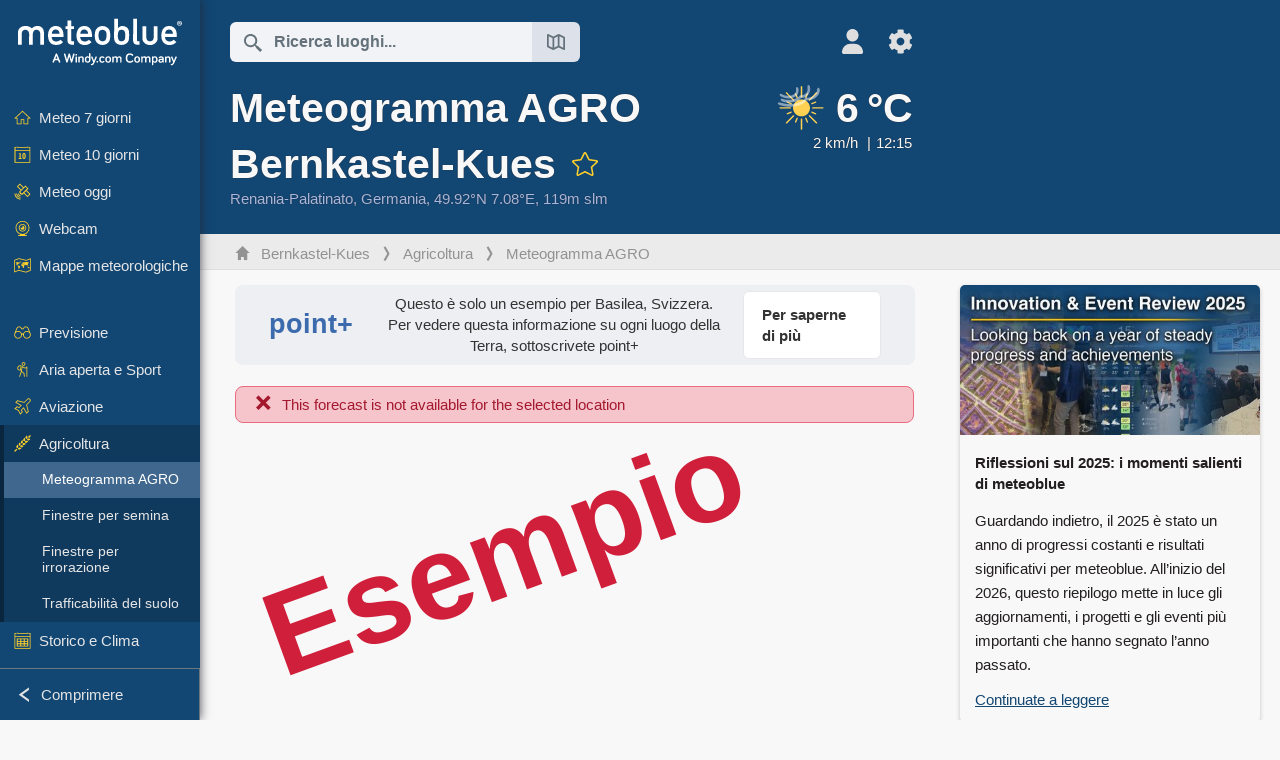

--- FILE ---
content_type: text/html; charset=UTF-8
request_url: https://www.meteoblue.com/it/tempo/agriculture/meteogramagro/bernkastel-kues_germania_2949998
body_size: 11636
content:


<!DOCTYPE html>
<html lang="it">

    
    <head prefix="og: http://ogp.me/ns# fb: http://opg.me/ns/fb# place: http://ogp.me/ns/place#">
    

<script>
window.dataLayer = window.dataLayer || [];

/* https://developers.google.com/tag-platform/tag-manager/datalayer */
dataLayer.push({
  'pagePath': '/weather/agriculture/meteogramagro',
  'visitorType': 'visitor',
  'language': 'it'
});
// https://developers.google.com/tag-platform/gtagjs/configure
function gtag(){dataLayer.push(arguments)};

// Disabled, since it possibly breaks Google Analytics tracking - 2025-11-17
// gtag('consent', 'default', {
//     'ad_storage': 'denied',
//     'analytics_storage': 'denied',
//     'ad_user_data': 'denied',
//     'ad_personalization': 'denied',
//     'wait_for_update': 500,
// });
</script>
<!-- Google Tag Manager -->
<script>(function(w,d,s,l,i){w[l]=w[l]||[];w[l].push({'gtm.start':
new Date().getTime(),event:'gtm.js'});var f=d.getElementsByTagName(s)[0],
j=d.createElement(s),dl=l!='dataLayer'?'&l='+l:'';j.async=true;j.src=
'https://www.googletagmanager.com/gtm.js?id='+i+dl;f.parentNode.insertBefore(j,f);
})(window,document,'script','dataLayer','GTM-NCD5HRF');</script>
<!-- End Google Tag Manager -->
<script>
// foreach experienceImpressions
  dataLayer.push({"event": "experience_impression",
    "experiment_id": "mgb_locationSearchUrl",
    "variation_id": ""
  });
</script>


    <meta http-equiv="X-UA-Compatible" content="IE=edge">
    <meta http-equiv="Content-Type" content="text/html;charset=UTF-8">
            <meta name="robots" content="noindex">
    
        <meta name="viewport" content="width=device-width, initial-scale=1.0">

            <meta name="description" content="Scoprite i nostri meteogrammi agricoli per Bernkastel-Kues. ✓ Finestre per irrorazione ✓ Finestre per semina ✓ Trafficabilità del suolo">
    
    
    <link rel="stylesheet" type="text/css" href="https://static.meteoblue.com/build/website.741/styles/main.css" />
<link rel="stylesheet" type="text/css" href="https://static.meteoblue.com/build/website.741/styles/print.css" media="print" />

    
    <link rel="shortcut icon" href="/favicon.ico">

    
    <meta name="image" content="https://static.meteoblue.com/assets/images/logo/meteoblue_tile_large.png">


<meta property="og:title" content="Meteogramma AGRO Bernkastel-Kues - meteoblue">
<meta property="og:type" content="website">
<meta property="og:image" content="https://static.meteoblue.com/assets/images/logo/meteoblue_tile_large.png">
<meta property="og:url" content="https://www.meteoblue.com/it/tempo/agriculture/meteogramagro/bernkastel-kues_germania_2949998">
<meta property="og:description"
      content="Scoprite i nostri meteogrammi agricoli per Bernkastel-Kues. ✓ Finestre per irrorazione ✓ Finestre per semina ✓ Trafficabilità del suolo">
<meta property="og:site_name" content="meteoblue">
<meta property="og:locale" content="it_IT">
    <meta property="place:location:latitude" content="49.916">
    <meta property="place:location:longitude" content="7.07664">
    <meta property="place:location:altitude" content="119">


    <meta name="twitter:card" content="summary_large_image">
    <meta name="twitter:image" content="https://static.meteoblue.com/assets/images/logo/meteoblue_tile_large.png">
<meta name="twitter:site" content="@meteoblue">
<meta name="twitter:creator" content="@meteoblue">
<meta name="twitter:title"   content="Meteogramma AGRO Bernkastel-Kues - meteoblue">
<meta name="twitter:description"
      content="Scoprite i nostri meteogrammi agricoli per Bernkastel-Kues. ✓ Finestre per irrorazione ✓ Finestre per semina ✓ Trafficabilità del suolo">

<meta name="twitter:app:name:iphone" content="meteoblue">
<meta name="twitter:app:id:iphone" content="994459137">



    <link rel="alternate" hreflang="ar" href="https://www.meteoblue.com/ar/weather/agriculture/meteogramagro/%d8%a8%d9%8a%d8%b1%d9%86%d9%83%d8%a7%d8%b3%d8%aa%d9%84-%d9%83%d9%88%d9%8a%d8%b2_%d8%a3%d9%84%d9%85%d8%a7%d9%86%d9%8a%d8%a7_2949998"/>
    <link rel="alternate" hreflang="bg" href="https://www.meteoblue.com/bg/%D0%B2%D1%80%D0%B5%D0%BC%D0%B5%D1%82%D0%BE/agriculture/meteogramagro/bernkastel-kues_%d0%93%d0%b5%d1%80%d0%bc%d0%b0%d0%bd%d0%b8%d1%8f_2949998"/>
    <link rel="alternate" hreflang="cs" href="https://www.meteoblue.com/cs/po%C4%8Das%C3%AD/agriculture/meteogramagro/bernkastel-kues_n%c4%9bmecko_2949998"/>
    <link rel="alternate" hreflang="de" href="https://www.meteoblue.com/de/wetter/agriculture/meteogramagro/bernkastel-kues_deutschland_2949998"/>
    <link rel="alternate" hreflang="el" href="https://www.meteoblue.com/el/%CE%BA%CE%B1%CE%B9%CF%81%CF%8C%CF%82/agriculture/meteogramagro/bernkastel-kues_%ce%93%ce%b5%cf%81%ce%bc%ce%b1%ce%bd%ce%af%ce%b1_2949998"/>
    <link rel="alternate" hreflang="en" href="https://www.meteoblue.com/en/weather/agriculture/meteogramagro/bernkastel-kues_germany_2949998"/>
    <link rel="alternate" hreflang="es" href="https://www.meteoblue.com/es/tiempo/agriculture/meteogramagro/bernkastel-kues_alemania_2949998"/>
    <link rel="alternate" hreflang="fr" href="https://www.meteoblue.com/fr/meteo/agriculture/meteogramagro/bernkastel-kues_allemagne_2949998"/>
    <link rel="alternate" hreflang="hr" href="https://www.meteoblue.com/hr/weather/agriculture/meteogramagro/bernkastel-kues_federal-republic-of-germany_2949998"/>
    <link rel="alternate" hreflang="hu" href="https://www.meteoblue.com/hu/id%C5%91j%C3%A1r%C3%A1s/agriculture/meteogramagro/bernkastel-kues_n%c3%a9metorsz%c3%a1g_2949998"/>
    <link rel="alternate" hreflang="it" href="https://www.meteoblue.com/it/tempo/agriculture/meteogramagro/bernkastel-kues_germania_2949998"/>
    <link rel="alternate" hreflang="ka" href="https://www.meteoblue.com/ka/%E1%83%90%E1%83%9B%E1%83%98%E1%83%9C%E1%83%93%E1%83%98/agriculture/meteogramagro/%e1%83%91%e1%83%94%e1%83%a0%e1%83%9c%e1%83%99%e1%83%90%e1%83%a1%e1%83%a2%e1%83%94%e1%83%9a-%e1%83%99%e1%83%a3%e1%83%a3%e1%83%a1%e1%83%98_%e1%83%92%e1%83%94%e1%83%a0%e1%83%9b%e1%83%90%e1%83%9c%e1%83%98%e1%83%90_2949998"/>
    <link rel="alternate" hreflang="nl" href="https://www.meteoblue.com/nl/weer/agriculture/meteogramagro/bernkastel-kues_duitsland_2949998"/>
    <link rel="alternate" hreflang="pl" href="https://www.meteoblue.com/pl/pogoda/agriculture/meteogramagro/bernkastel-kues_niemcy_2949998"/>
    <link rel="alternate" hreflang="pt" href="https://www.meteoblue.com/pt/tempo/agriculture/meteogramagro/bernkastel-kues_alemanha_2949998"/>
    <link rel="alternate" hreflang="ro" href="https://www.meteoblue.com/ro/vreme/agriculture/meteogramagro/bernkastel-kues_germania_2949998"/>
    <link rel="alternate" hreflang="ru" href="https://www.meteoblue.com/ru/%D0%BF%D0%BE%D0%B3%D0%BE%D0%B4%D0%B0/agriculture/meteogramagro/%d0%91%d0%b5%d1%80%d0%bd%d0%ba%d0%b0%d1%81%d1%82%d0%b5%d0%bb%d1%8c-%d0%9a%d1%83%d1%81_%d0%93%d0%b5%d1%80%d0%bc%d0%b0%d0%bd%d0%b8%d1%8f_2949998"/>
    <link rel="alternate" hreflang="sk" href="https://www.meteoblue.com/sk/po%C4%8Dasie/agriculture/meteogramagro/bernkastel-kues_nemecko_2949998"/>
    <link rel="alternate" hreflang="sr" href="https://www.meteoblue.com/sr/vreme/agriculture/meteogramagro/%d0%91%d0%b5%d1%80%d0%bd%d0%ba%d0%b0%d1%81%d1%82%d0%b5%d0%bb-%d0%9a%d1%83%d0%b5%d1%81_%d0%9d%d0%b5%d0%bc%d0%b0%d1%87%d0%ba%d0%b0_2949998"/>
    <link rel="alternate" hreflang="tr" href="https://www.meteoblue.com/tr/hava/agriculture/meteogramagro/bernkastel-kues_almanya_2949998"/>
    <link rel="alternate" hreflang="uk" href="https://www.meteoblue.com/uk/weather/agriculture/meteogramagro/bernkastel-kues_federal-republic-of-germany_2949998"/>

    
        <title>Meteogramma AGRO Bernkastel-Kues - meteoblue</title>

            
        <script async src="https://securepubads.g.doubleclick.net/tag/js/gpt.js"></script>
    
    
    
    <meta name="apple-itunes-app" content="app-id=994459137">

    
    <link rel="manifest" href="/it/index/manifest">

    <script>
        let deferredPrompt;

        window.addEventListener('beforeinstallprompt', (e) => {
            e.preventDefault();
            deferredPrompt = e;
            const banner = document.getElementById('app-download-banner');
            if (banner) banner.style.display = 'flex';
        });
    </script>
</head>

    <body class="                            ">
                    <!-- Google Tag Manager (noscript) -->
            <noscript><iframe src="https://www.googletagmanager.com/ns.html?id=GTM-NCD5HRF"
            height="0" width="0" style="display:none;visibility:hidden"></iframe></noscript>
            <!-- End Google Tag Manager (noscript) -->
                <script>
            window.locationSearchUrl = "";
        </script>

        
            
    <div id="navigation_scroll_container" class="navigation-scroll-container">
        <nav id="main_navigation" class="main-navigation">
                            <a title="meteoblue" href="/it/tempo/previsioni/settimana" class="menu-logo" aria-label="Home"></a>
                        <ul class="nav" itemscope="itemscope" itemtype="http://schema.org/SiteNavigationElement"><li class=""><a href="/it/tempo/settimana/bernkastel-kues_germania_2949998" class="icon-7-day nav-icon" itemprop="url" title="Previsioni 7-giorni"><span itemprop="name">Meteo 7 giorni</span></a></li><li class=""><a href="/it/tempo/10-giorni/bernkastel-kues_germania_2949998" class="icon-10-day nav-icon" itemprop="url" title="Meteo 10 giorni"><span itemprop="name">Meteo 10 giorni</span></a></li><li class=""><a href="/it/tempo/oggi/bernkastel-kues_germania_2949998" class="icon-current nav-icon" itemprop="url" title="Meteo oggi"><span itemprop="name">Meteo oggi</span></a></li><li class=""><a href="/it/tempo/webcams/bernkastel-kues_germania_2949998" class="icon-webcam nav-icon" itemprop="url" title="Webcam"><span itemprop="name">Webcam</span></a></li><li class=" section-end"><a href="/it/tempo/mappe/bernkastel-kues_germania_2949998" class="icon-weather-maps nav-icon" itemprop="url" title="Mappe meteorologiche"><span itemprop="name">Mappe meteorologiche</span></a></li><li class=" extendable"><a href="#" class="icon-forecast nav-icon" itemprop="url" target=""><span itemprop="name">Previsione</span></a><ul><li class=""><a href="javascript:void(0)" itemprop="url" data-url="/it/tempo/previsioni/meteogramweb/bernkastel-kues_germania_2949998"><span itemprop="name">Meteogrammi</span></a></li><li class=""><a href="javascript:void(0)" itemprop="url" data-url="/it/tempo/previsioni/multimodel/bernkastel-kues_germania_2949998"><span itemprop="name">MultiModel</span></a></li><li class=""><a href="javascript:void(0)" itemprop="url" data-url="/it/tempo/previsioni/multimodelensemble/bernkastel-kues_germania_2949998"><span itemprop="name">MultiModel ensemble</span></a></li><li class=""><a href="javascript:void(0)" itemprop="url" data-url="/it/tempo/previsioni/seasonaloutlook/bernkastel-kues_germania_2949998"><span itemprop="name">Previsioni stagionali</span></a></li><li class=""><a href="/it/tempo/warnings/index/bernkastel-kues_germania_2949998" itemprop="url"><span itemprop="name">Avvisi meteorologici</span></a></li></ul></li><li class=" extendable"><a href="#" class="icon-outdoor-sports nav-icon" itemprop="url" target=""><span itemprop="name">Aria aperta e Sport</span></a><ul><li class=""><a href="javascript:void(0)" itemprop="url" data-url="/it/tempo/outdoorsports/where2go/bernkastel-kues_germania_2949998"><span itemprop="name">where2go</span></a></li><li class=""><a href="javascript:void(0)" itemprop="url" data-url="/it/tempo/outdoorsports/snow/bernkastel-kues_germania_2949998"><span itemprop="name">Neve</span></a></li><li class=""><a href="javascript:void(0)" itemprop="url" data-url="/it/tempo/outdoorsports/seasurf/bernkastel-kues_germania_2949998"><span itemprop="name">Mare e Surf</span></a></li><li class=""><a href="/it/tempo/outdoorsports/seeing/bernkastel-kues_germania_2949998" itemprop="url"><span itemprop="name">Astronomy Seeing</span></a></li><li class=""><a href="/it/tempo/outdoorsports/airquality/bernkastel-kues_germania_2949998" itemprop="url"><span itemprop="name">Qualità dell&#039;aria e Pollini</span></a></li></ul></li><li class=" extendable"><a href="#" class="icon-aviation nav-icon" itemprop="url" target=""><span itemprop="name">Aviazione</span></a><ul><li class=""><a href="javascript:void(0)" itemprop="url" data-url="/it/tempo/aviation/air/bernkastel-kues_germania_2949998"><span itemprop="name">AIR</span></a></li><li class=""><a href="javascript:void(0)" itemprop="url" data-url="/it/tempo/aviation/thermal/bernkastel-kues_germania_2949998"><span itemprop="name">Termiche</span></a></li><li class=""><a href="javascript:void(0)" itemprop="url" data-url="/it/tempo/aviation/trajectories/bernkastel-kues_germania_2949998"><span itemprop="name">Traiettorie</span></a></li><li class=""><a href="javascript:void(0)" itemprop="url" data-url="/it/tempo/aviation/crosssection/bernkastel-kues_germania_2949998"><span itemprop="name">Sezione trasversale</span></a></li><li class=""><a href="javascript:void(0)" itemprop="url" data-url="/it/tempo/aviation/stuve/bernkastel-kues_germania_2949998"><span itemprop="name">Stueve &amp; Sounding</span></a></li><li class=""><a href="/it/tempo/mappe/index/bernkastel-kues_germania_2949998#map=metar~metarflightcondition~none~none~none" itemprop="url"><span itemprop="name">METAR &amp; TAF</span></a></li></ul></li><li class=" extendable extend"><a href="#" class="icon-agriculture nav-icon" itemprop="url" target=""><span itemprop="name">Agricoltura</span></a><ul><li class="active"><a href="javascript:void(0)" itemprop="url" data-url="/it/tempo/agriculture/meteogramagro/bernkastel-kues_germania_2949998"><span itemprop="name">Meteogramma AGRO</span></a></li><li class=""><a href="javascript:void(0)" itemprop="url" data-url="/it/tempo/agriculture/sowing/bernkastel-kues_germania_2949998"><span itemprop="name">Finestre per semina</span></a></li><li class=""><a href="javascript:void(0)" itemprop="url" data-url="/it/tempo/agriculture/spraying/bernkastel-kues_germania_2949998"><span itemprop="name">Finestre per irrorazione</span></a></li><li class=""><a href="javascript:void(0)" itemprop="url" data-url="/it/tempo/agriculture/soiltrafficability/bernkastel-kues_germania_2949998"><span itemprop="name">Trafficabilità del suolo</span></a></li></ul></li><li class=" section-end extendable"><a href="/it/tempo/historyclimate/climatemodelled/bernkastel-kues_germania_2949998" class="icon-history-climate nav-icon" itemprop="url"><span itemprop="name">Storico e Clima</span></a><ul><li class=""><a href="javascript:void(0)" itemprop="url" data-url="/it/climate-change/bernkastel-kues_germania_2949998"><span itemprop="name">Cambiamento climatico</span></a></li><li class=""><a href="/it/tempo/historyclimate/climatemodelled/bernkastel-kues_germania_2949998" itemprop="url"><span itemprop="name">Clima (simulato)</span></a></li><li class=""><a href="javascript:void(0)" itemprop="url" data-url="/it/tempo/historyclimate/climateobserved/bernkastel-kues_germania_2949998"><span itemprop="name">Clima (osservato)</span></a></li><li class=""><a href="javascript:void(0)" itemprop="url" data-url="/it/tempo/historyclimate/verificationshort/bernkastel-kues_germania_2949998"><span itemprop="name">Verifica a breve termine</span></a></li><li class=""><a href="/it/tempo/historyclimate/weatherarchive/bernkastel-kues_germania_2949998" itemprop="url"><span itemprop="name">Archivio meteo</span></a></li><li class=""><a href="javascript:void(0)" itemprop="url" data-url="/it/tempo/historyclimate/climatecomparison/bernkastel-kues_germania_2949998"><span itemprop="name">Clima - Confronto</span></a></li></ul></li><li class=" extendable"><a href="/it/pointplus" class="icon-products nav-icon" itemprop="url"><span itemprop="name">Prodotti</span></a><ul><li class=""><a rel="noreferrer" href="https://content.meteoblue.com/it/" itemprop="url" target="_blank"><span class="external-positive glyph" itemprop="name">&nbsp;Anteprima</span></a></li><li class=""><a rel="noreferrer" href="https://content.meteoblue.com/it/business-solutions/weather-apis" itemprop="url" target="_blank"><span class="external-positive glyph" itemprop="name">&nbsp;API meteo</span></a></li><li class=""><a href="/it/ad-free" itemprop="url"><span itemprop="name">Ad-free</span></a></li><li class=""><a href="/it/pointplus" itemprop="url"><span itemprop="name">point+</span></a></li><li class=""><a href="/it/historyplus" itemprop="url"><span itemprop="name">history+</span></a></li><li class=""><a href="/it/climateplus" itemprop="url"><span itemprop="name">climate+</span></a></li><li class=""><a href="/it/products/cityclimate" itemprop="url"><span itemprop="name">Mappe di Calore Urbano</span></a></li><li class=""><a rel="noreferrer" href="https://play.google.com/store/apps/details?id=com.meteoblue.droid&amp;utm_source=Website&amp;utm_campaign=Permanent" itemprop="url" target="_blank"><span class="external-positive glyph" itemprop="name">&nbsp;App Android</span></a></li><li class=""><a rel="noreferrer" href="https://itunes.apple.com/app/meteoblue/id994459137" itemprop="url" target="_blank"><span class="external-positive glyph" itemprop="name">&nbsp;App iPhone</span></a></li></ul></li><li class=" extendable"><a href="#" class="icon-widget nav-icon" itemprop="url" target=""><span itemprop="name">Widgets</span></a><ul><li class=""><a href="javascript:void(0)" itemprop="url" data-url="/it/tempo/widget/setupmap/bernkastel-kues_germania_2949998"><span itemprop="name">Widget Mappe Meteo</span></a></li><li class=""><a href="javascript:void(0)" itemprop="url" data-url="/it/tempo/widget/setupheatmap/bernkastel-kues_germania_2949998"><span itemprop="name">Widget Mappe Urbane</span></a></li><li class=""><a href="javascript:void(0)" itemprop="url" data-url="/it/tempo/widget/setupthree/bernkastel-kues_germania_2949998"><span itemprop="name">Widget Meteo 3h</span></a></li><li class=""><a href="javascript:void(0)" itemprop="url" data-url="/it/tempo/widget/setupday/bernkastel-kues_germania_2949998"><span itemprop="name">Widget Meteo Giornaliero</span></a></li><li class=""><a href="javascript:void(0)" itemprop="url" data-url="/it/tempo/widget/setupseeing/bernkastel-kues_germania_2949998"><span itemprop="name">Widget Astronomy</span></a></li><li class=""><a href="javascript:void(0)" itemprop="url" data-url="/it/tempo/widget/setupmeteogram/bernkastel-kues_germania_2949998"><span itemprop="name">Widget Meteogramma</span></a></li><li class=""><a href="/it/tempo/meteotv/overview/bernkastel-kues_germania_2949998" class="meteotv nav-icon" itemprop="url" title="meteoTV"><span itemprop="name">meteoTV</span></a></li></ul></li><li class=" section-end extendable"><a href="/it/blog/article/news" class="icon-news nav-icon" itemprop="url"><span itemprop="name">Notizie</span></a><ul><li class=""><a href="/it/blog/article/news" itemprop="url"><span itemprop="name">Notizie</span></a></li><li class=""><a href="/it/blog/article/weathernews" itemprop="url"><span itemprop="name">Notizie meteo</span></a></li></ul></li></ul>            <ul class="nav collapse-button">
                <li id="button_collapse" class="button-collapse glyph" title="Comprimere">Comprimere</li>
                <li id="button_expand" class="button-expand glyph" title="Espandere"></li>
            </ul>
        </nav>
    </div>

    
    
    <script>
        try{
            if( window.localStorage !== undefined && window.localStorage !== null){
                const navigationJson = localStorage.getItem('navigation');
                if (navigationJson !== null && navigationJson !== undefined) {
                    const navigationSettings = JSON.parse(navigationJson);
                    if (navigationSettings.collapsed) {
                        document.body.classList.add("nav-collapsed");
                    }
                }
            }
        } catch (err){
            console.error(err);
        }
    </script>

                    <div class="page-header  ">
        
    <div id="app-download-banner" class="app-download-banner">
        <span class="glyph close" onclick="document.getElementById('app-download-banner').style.display = 'none'"></span>
        <div>Scarica l'app meteoblue</div>
        <button class="btn" id="install-app-button" onclick="deferredPrompt.prompt()">
            Scarica        </button>
    </div>
    <script>
        if (deferredPrompt !== undefined) {
            document.getElementById('app-download-banner').style.display = 'flex';
        }
    </script>

    
    <div class="intro">
        <div class="topnav">
            <div class="wrapper ">
                <div class="header-top">
                                            <div class="menu-mobile-container">
                            <a class="menu-mobile-trigger" href="#" aria-label="Menu">
                                <span class="fasvg-36 fa-bars"></span>
                            </a>
                            <div id="menu_mobile" class="menu-mobile">
                                <a href="/it/tempo/previsioni/settimana" class="menu-logo " aria-label="Home"></a>
                                <div class="menu-mobile-trigger close-menu-mobile">
                                    <span class="close-drawer">×</span>
                                </div>
                            </div>
                        </div>
                    
                                            <div class="location-box">
                            <div class="location-selection primary">
                                <div id="location_search" class="location-search">
                                    <form id="locationform" class="locationform" method="get"
                                        action="/it/tempo/search/index">
                                        <input id="gls"
                                            class="searchtext"
                                            type="text"
                                            value=""
                                            data-mbdescription="Ricerca luoghi"                                            data-mbautoset="1"
                                            data-role="query"
                                            name="query"
                                            autocomplete="off"
                                            tabindex="0"
                                            placeholder="Ricerca luoghi..."                                            onclick="if(this.value == 'Ricerca luoghi...') {this.value=''}">
                                        </input>
                                        <label for="gls">Ricerca luoghi</label>                                        
                                        <button type="submit" aria-label="Invia">
                                        </button>
                                        <button id="gls_map" class="location-map" href="#" aria-label="Apri mappa"> 
                                            <span class="fasvg-18 fa-map-search"></span>
                                        </button>
                                        <button id="gps" class="location-gps" href="#" aria-label="Nelle vicinanze"> 
                                            <span class="fasvg-18 fa-location-search"></span>
                                        </button>
                                        <div class="results"></div>
                                    </form>
                                </div>
                            </div>
                        </div>
                    
                    <div class="additional-settings narrow">
                        <div id="user" class="button settings2">
                                                            <div class="inner">
                                    <a href="/it/user/login/index" aria-label="Profilo">
                                        <span class="fasvg-25 fa-user-light"></span>
                                    </a>
                                </div>
                                                    </div>


                        <div id="settings" class="button settings">
                            <div class="inner">
                                <a href="#" aria-label="Impostazioni">
                                    <span class="fasvg-25 fa-cog"></span>
                                </a>
                            </div>

                            <div class="matches" style="display: none;">
                                
                                <h2>Lingua</h2>
                                <ul class="matches-group wide">
                                                                            <li style="direction: rtl;">
                                                                                        <a hreflang="ar"  href="https://www.meteoblue.com/ar/weather/agriculture/meteogramagro/%d8%a8%d9%8a%d8%b1%d9%86%d9%83%d8%a7%d8%b3%d8%aa%d9%84-%d9%83%d9%88%d9%8a%d8%b2_%d8%a3%d9%84%d9%85%d8%a7%d9%86%d9%8a%d8%a7_2949998">عربي</a>

                                        </li>
                                                                            <li>
                                                                                        <a hreflang="bg"  href="https://www.meteoblue.com/bg/%D0%B2%D1%80%D0%B5%D0%BC%D0%B5%D1%82%D0%BE/agriculture/meteogramagro/bernkastel-kues_%d0%93%d0%b5%d1%80%d0%bc%d0%b0%d0%bd%d0%b8%d1%8f_2949998">Български</a>

                                        </li>
                                                                            <li>
                                                                                        <a hreflang="cs"  href="https://www.meteoblue.com/cs/po%C4%8Das%C3%AD/agriculture/meteogramagro/bernkastel-kues_n%c4%9bmecko_2949998">Čeština</a>

                                        </li>
                                                                            <li>
                                                                                        <a hreflang="de"  href="https://www.meteoblue.com/de/wetter/agriculture/meteogramagro/bernkastel-kues_deutschland_2949998">Deutsch</a>

                                        </li>
                                                                            <li>
                                                                                        <a hreflang="el"  href="https://www.meteoblue.com/el/%CE%BA%CE%B1%CE%B9%CF%81%CF%8C%CF%82/agriculture/meteogramagro/bernkastel-kues_%ce%93%ce%b5%cf%81%ce%bc%ce%b1%ce%bd%ce%af%ce%b1_2949998">Ελληνικά</a>

                                        </li>
                                                                            <li>
                                                                                        <a hreflang="en"  href="https://www.meteoblue.com/en/weather/agriculture/meteogramagro/bernkastel-kues_germany_2949998">English</a>

                                        </li>
                                                                            <li>
                                                                                        <a hreflang="es"  href="https://www.meteoblue.com/es/tiempo/agriculture/meteogramagro/bernkastel-kues_alemania_2949998">Español</a>

                                        </li>
                                                                            <li>
                                                                                        <a hreflang="fr"  href="https://www.meteoblue.com/fr/meteo/agriculture/meteogramagro/bernkastel-kues_allemagne_2949998">Français</a>

                                        </li>
                                                                            <li>
                                                                                        <a hreflang="hr"  href="https://www.meteoblue.com/hr/weather/agriculture/meteogramagro/bernkastel-kues_federal-republic-of-germany_2949998">Hrvatski</a>

                                        </li>
                                                                            <li>
                                                                                        <a hreflang="hu"  href="https://www.meteoblue.com/hu/id%C5%91j%C3%A1r%C3%A1s/agriculture/meteogramagro/bernkastel-kues_n%c3%a9metorsz%c3%a1g_2949998">Magyar</a>

                                        </li>
                                                                            <li class="selected">
                                                                                        <a hreflang="it"  href="https://www.meteoblue.com/it/tempo/agriculture/meteogramagro/bernkastel-kues_germania_2949998">Italiano</a>

                                        </li>
                                                                            <li>
                                                                                        <a hreflang="ka"  href="https://www.meteoblue.com/ka/%E1%83%90%E1%83%9B%E1%83%98%E1%83%9C%E1%83%93%E1%83%98/agriculture/meteogramagro/%e1%83%91%e1%83%94%e1%83%a0%e1%83%9c%e1%83%99%e1%83%90%e1%83%a1%e1%83%a2%e1%83%94%e1%83%9a-%e1%83%99%e1%83%a3%e1%83%a3%e1%83%a1%e1%83%98_%e1%83%92%e1%83%94%e1%83%a0%e1%83%9b%e1%83%90%e1%83%9c%e1%83%98%e1%83%90_2949998">ქართული ენა</a>

                                        </li>
                                                                            <li>
                                                                                        <a hreflang="nl"  href="https://www.meteoblue.com/nl/weer/agriculture/meteogramagro/bernkastel-kues_duitsland_2949998">Nederlands</a>

                                        </li>
                                                                            <li>
                                                                                        <a hreflang="pl"  href="https://www.meteoblue.com/pl/pogoda/agriculture/meteogramagro/bernkastel-kues_niemcy_2949998">Polski</a>

                                        </li>
                                                                            <li>
                                                                                        <a hreflang="pt"  href="https://www.meteoblue.com/pt/tempo/agriculture/meteogramagro/bernkastel-kues_alemanha_2949998">Português</a>

                                        </li>
                                                                            <li>
                                                                                        <a hreflang="ro"  href="https://www.meteoblue.com/ro/vreme/agriculture/meteogramagro/bernkastel-kues_germania_2949998">Română</a>

                                        </li>
                                                                            <li>
                                                                                        <a hreflang="ru"  href="https://www.meteoblue.com/ru/%D0%BF%D0%BE%D0%B3%D0%BE%D0%B4%D0%B0/agriculture/meteogramagro/%d0%91%d0%b5%d1%80%d0%bd%d0%ba%d0%b0%d1%81%d1%82%d0%b5%d0%bb%d1%8c-%d0%9a%d1%83%d1%81_%d0%93%d0%b5%d1%80%d0%bc%d0%b0%d0%bd%d0%b8%d1%8f_2949998">Pусский</a>

                                        </li>
                                                                            <li>
                                                                                        <a hreflang="sk"  href="https://www.meteoblue.com/sk/po%C4%8Dasie/agriculture/meteogramagro/bernkastel-kues_nemecko_2949998">Slovenský</a>

                                        </li>
                                                                            <li>
                                                                                        <a hreflang="sr"  href="https://www.meteoblue.com/sr/vreme/agriculture/meteogramagro/%d0%91%d0%b5%d1%80%d0%bd%d0%ba%d0%b0%d1%81%d1%82%d0%b5%d0%bb-%d0%9a%d1%83%d0%b5%d1%81_%d0%9d%d0%b5%d0%bc%d0%b0%d1%87%d0%ba%d0%b0_2949998">Srpski</a>

                                        </li>
                                                                            <li>
                                                                                        <a hreflang="tr"  href="https://www.meteoblue.com/tr/hava/agriculture/meteogramagro/bernkastel-kues_almanya_2949998">Türkçe</a>

                                        </li>
                                                                            <li>
                                                                                        <a hreflang="uk"  href="https://www.meteoblue.com/uk/weather/agriculture/meteogramagro/bernkastel-kues_federal-republic-of-germany_2949998">Українська</a>

                                        </li>
                                                                    </ul>
                                
                                <h2>Temperatura</h2>
                                <ul class="matches-group">
                                                                            <li class="selected">
                                            <a href="https://www.meteoblue.com/it/tempo/agriculture/meteogramagro/bernkastel-kues_germania_2949998" class="unit" data-type="temp"
                                            data-unit="CELSIUS">°C</a>
                                        </li>
                                                                            <li>
                                            <a href="https://www.meteoblue.com/it/tempo/agriculture/meteogramagro/bernkastel-kues_germania_2949998" class="unit" data-type="temp"
                                            data-unit="FAHRENHEIT">°F</a>
                                        </li>
                                                                    </ul>
                                
                                <h2>Velocità del vento</h2>
                                <ul class="matches-group">
                                                                            <li>
                                            <a href="https://www.meteoblue.com/it/tempo/agriculture/meteogramagro/bernkastel-kues_germania_2949998" class="unit" data-type="speed"
                                            data-unit="BEAUFORT">bft</a>
                                        </li>
                                                                            <li class="selected">
                                            <a href="https://www.meteoblue.com/it/tempo/agriculture/meteogramagro/bernkastel-kues_germania_2949998" class="unit" data-type="speed"
                                            data-unit="KILOMETER_PER_HOUR">km/h</a>
                                        </li>
                                                                            <li>
                                            <a href="https://www.meteoblue.com/it/tempo/agriculture/meteogramagro/bernkastel-kues_germania_2949998" class="unit" data-type="speed"
                                            data-unit="METER_PER_SECOND">m/s</a>
                                        </li>
                                                                            <li>
                                            <a href="https://www.meteoblue.com/it/tempo/agriculture/meteogramagro/bernkastel-kues_germania_2949998" class="unit" data-type="speed"
                                            data-unit="MILE_PER_HOUR">mph</a>
                                        </li>
                                                                            <li>
                                            <a href="https://www.meteoblue.com/it/tempo/agriculture/meteogramagro/bernkastel-kues_germania_2949998" class="unit" data-type="speed"
                                            data-unit="KNOT">kn</a>
                                        </li>
                                                                    </ul>
                                
                                <h2>Precipitazioni</h2>
                                <ul class="matches-group">
                                                                            <li class="selected">
                                            <a href="https://www.meteoblue.com/it/tempo/agriculture/meteogramagro/bernkastel-kues_germania_2949998" class="unit" data-type="precip"
                                            data-unit="MILLIMETER">mm</a>
                                        </li>
                                                                            <li>
                                            <a href="https://www.meteoblue.com/it/tempo/agriculture/meteogramagro/bernkastel-kues_germania_2949998" class="unit" data-type="precip"
                                            data-unit="INCH">in</a>
                                        </li>
                                                                    </ul>
                                <h2>Darkmode</h2>
                                <ul class="matches-group"> 
                                    <input class="switch darkmode-switch" role="switch" type="checkbox" data-cy="switchDarkmode" >
                                </ul>
                            </div>
                        </div>
                    </div>
                </div>

                <div class="print" style="display: none">
                    <img loading="lazy" class="logo" src="https://static.meteoblue.com/assets/images/logo/meteoblue_logo_v2.0.svg"
                        alt="meteoblue-logo">
                    <div class="qr-code"></div>
                </div>
            </div>
        </div>
    </div>

    
            <div class="header-lower">
            <header>
                <div id="header" class="header" itemscope itemtype="http://schema.org/Place">
                    <div class="wrapper  current-wrapper">
                        <div class="current-heading" itemscope itemtype="http://schema.org/City">
                            <h1 itemprop="name"
                                content="Bernkastel-Kues"
                                class="main-heading">Meteogramma AGRO Bernkastel-Kues                                                                                                            <div id="add_fav" class="add-fav">
                                            <a name="favourites_add" title="Aggiungi ai preferiti" class="add-fav-signup" href="/it/user/login/index" aria-label="Aggiungi ai preferiti">
                                                <span class="fasvg-28 fa-star"></span>
                                            </a>
                                        </div>
                                                                                                </h1>

                            <div class="location-description  location-text ">
            <span itemscope itemtype="http://schema.org/AdministrativeArea">
                        <span class="admin" itemprop="name">
                <a href=/it/region/tempo/satellite/renania-palatinato_germania_2847618                    rel="nofollow" 
                >
                    Renania-Palatinato                </a>
            </span>,&nbsp;
        </span>
    
            <span class="country" itemprop="containedInPlace" itemscope itemtype="http://schema.org/Country">
            <span itemprop="name">
                <a href=/it/country/tempo/satellite/germania_germania_2921044                    rel="nofollow" 
                >
                    Germania                </a>
            </span>,&nbsp;
        </span>
    
    <span itemprop="geo" itemscope itemtype="http://schema.org/GeoCoordinates">
        <span class="coords">49.92°N 7.08°E,&nbsp;</span>
        <meta itemprop="latitude" content="49.92"/>
        <meta itemprop="longitude" content="7.08"/>

                    119m slm            <meta itemprop="elevation" content="119"/>
            </span>

    </div>


                        </div>

                        
                                                    <a  class="current-weather narrow"
                                href="/it/tempo/previsioni/current/bernkastel-kues_germania_2949998"
                                aria-label="Tempo in atto">
                                <div class="current-picto-and-temp">
                                    <span class="current-picto">
                                                                                                                        <img
                                            src="https://static.meteoblue.com/assets/images/picto/02_day.svg"
                                            title="Sereno con velature"
                                        />
                                    </span>
                                    <div class="h1 current-temp">
                                        6&thinsp;°C                                    </div>
                                </div>
                                <div class="current-description ">
                                                                            <span style="margin-right: 5px">2  km/h</span>
                                                                        <span >12:15   </span> 
                                </div>
                            </a>
                                            </div>
                </div>
            </header>
        </div>
    
            <div class="breadcrumb-outer">
            <div class="wrapper ">
                                 <ol class="breadcrumbs" itemscope="itemscope" itemtype="http://schema.org/BreadcrumbList"><li itemprop="itemListElement" itemscope="itemscope" itemtype="http://schema.org/ListItem"><a href="/it/tempo/settimana/bernkastel-kues_germania_2949998" class="home" itemprop="item"><span itemprop="name">Bernkastel-Kues</span></a><meta itemprop="position" content="1"></meta></li><li itemprop="itemListElement" itemscope="itemscope" itemtype="http://schema.org/ListItem"><a href="/it/#" class="icon-agriculture nav-icon" itemprop="item"><span itemprop="name">Agricoltura</span></a><meta itemprop="position" content="2"></meta></li><li itemprop="itemListElement" itemscope="itemscope" itemtype="http://schema.org/ListItem"><a href="/it/tempo/agriculture/meteogramagro/bernkastel-kues_germania_2949998" itemprop="item"><span itemprop="name">Meteogramma AGRO</span></a><meta itemprop="position" content="3"></meta></li></ol>                            </div>
        </div>
        
</div>
    
<!-- MOBILE AD  -->


        
        
        
<div id="wrapper-main" class="wrapper-main">

    <div class="wrapper ">
                    
                            <div id="fixity"
     class="fixity noads">
    
                        
<div id="news">
    
                            <article class="news" itemscope itemtype="http://schema.org/BlogPosting">
            <div class="news-heading">Notizie </div>
            <a href="https://www.meteoblue.com/it/blog/article/show/40568_Riflessioni+sul+2025%3A+i+momenti+salienti+di+meteoblue" >
                                    <div class="news-img" itemprop="mainEntityOfPage">
                        <img alt="Riflessioni sul 2025: i momenti salienti di meteoblue" itemprop="image" loading="lazy" src="https://mb-richtexteditor.s3-eu-west-1.amazonaws.com/20260108133253_newsimg-2025reviewpreview_440x220.jpg" srcset="https://mb-richtexteditor.s3-eu-west-1.amazonaws.com/20260108133253_newsimg-2025reviewpreview_880x440.jpg 2x"/>
                    </div>
                                <div class="news-text">
                    <h3 itemprop="headline"> Riflessioni sul 2025: i momenti salienti di meteoblue </h3>         
                    <meta itemprop="mainEntityOfPage" content="https://www.meteoblue.com/it/blog/article/show/40568_Riflessioni+sul+2025%3A+i+momenti+salienti+di+meteoblue">
                    <div itemprop="publisher" itemscope itemtype="https://schema.org/Organization">
                        <meta itemprop="datePublished" content="2026-01-09T13:00:25+01:00">
                        <meta itemprop="dateModified" content="2026-01-11T08:50:19+01:00">
                        <div itemprop="logo" itemscope itemtype="https://schema.org/ImageObject">
                            <meta itemprop="url" content="https://static.meteoblue.com/assets/images/logo/launcher-icon-4x.png">
                            <meta itemprop="width" content="192">
                            <meta itemprop="height" content="60">
                        </div>
                        <meta itemprop="name" content="meteoblue AG">
                    </div>
                    <p itemprop="description">Guardando indietro, il 2025 è stato un anno di progressi costanti e risultati significativi per meteoblue. All’inizio del 2026, questo riepilogo mette in luce gli aggiornamenti, i progetti e gli eventi più importanti che hanno segnato l’anno passato.</p>
                    <meta itemprop="author" content="Oleksandra">
                    <div class="read-on" itemprop="url" title="Notizie">Continuate a leggere</div> 
                </div>
            </a>
        </article>
                            <article class="news" itemscope itemtype="http://schema.org/BlogPosting">
            <div class="news-heading">Notizie </div>
            <a href="https://www.meteoblue.com/it/blog/article/show/40570_Cos%E2%80%99%C3%A8+il+wind+chill+e+perch%C3%A9+pu%C3%B2+essere+pi%C3%B9+pericoloso+della+temperatura" >
                                    <div class="news-img" itemprop="mainEntityOfPage">
                        <img alt="Cos’è il wind chill e perché può essere più pericoloso della temperatura" itemprop="image" loading="lazy" src="https://mb-richtexteditor.s3-eu-west-1.amazonaws.com/20260114181646_newsimg-windchill_440x220.jpg" srcset="https://mb-richtexteditor.s3-eu-west-1.amazonaws.com/20260114181646_newsimg-windchill_880x440.jpg 2x"/>
                    </div>
                                <div class="news-text">
                    <h3 itemprop="headline"> Cos’è il wind chill e perché può essere più pericoloso della temperatura </h3>         
                    <meta itemprop="mainEntityOfPage" content="https://www.meteoblue.com/it/blog/article/show/40570_Cos%E2%80%99%C3%A8+il+wind+chill+e+perch%C3%A9+pu%C3%B2+essere+pi%C3%B9+pericoloso+della+temperatura">
                    <div itemprop="publisher" itemscope itemtype="https://schema.org/Organization">
                        <meta itemprop="datePublished" content="2026-01-14T13:03:32+01:00">
                        <meta itemprop="dateModified" content="2026-01-15T13:39:15+01:00">
                        <div itemprop="logo" itemscope itemtype="https://schema.org/ImageObject">
                            <meta itemprop="url" content="https://static.meteoblue.com/assets/images/logo/launcher-icon-4x.png">
                            <meta itemprop="width" content="192">
                            <meta itemprop="height" content="60">
                        </div>
                        <meta itemprop="name" content="meteoblue AG">
                    </div>
                    <p itemprop="description">In una fredda giornata invernale, il valore indicato dal termometro raramente racconta tutta la storia. Quando alle basse temperature si aggiunge il vento, il freddo percepito può aumentare in modo significativo – talvolta fino a diventare pericoloso. Questo effetto è noto come wind chill (raffreddamento da vento) e svolge un ruolo fondamentale nel modo in cui il corpo umano avverte il freddo.</p>
                    <meta itemprop="author" content="Oleksandra">
                    <div class="read-on" itemprop="url" title="Notizie">Continuate a leggere</div> 
                </div>
            </a>
        </article>
    </div>            </div>
            
            <main class="main">
                <div class="grid">
                    
<div id="content" class="bloo">
    <div class="col-12">
            <a class="promotion" href="/it/pointplus">
    <div class="promotion ">
        <span class="product ">point+</span>
                    <span class="description">Questo è solo un esempio per Basilea, Svizzera. Per vedere questa informazione su ogni luogo della Terra, sottoscrivete point+</span>
                <span class="more">Per saperne di più</span>
    </div>
</a>
<form class="" method="GET" enctype="multipart/form-data" role="form"></form>
<div class="blooimage img-scrollable  demo" data-href="//my.meteoblue.com/images/meteogram_agro?temperature_units=C&amp;windspeed_units=kmh&amp;precipitation_units=mm&amp;darkmode=false&amp;iso2=ch&amp;lat=47.5584&amp;lon=7.57327&amp;asl=279&amp;tz=Europe%2FZurich&amp;apikey=n4UGDLso3gE6m2YI&amp;lang=it&amp;location_name=Basilea&amp;ts=1768651797&amp;look=all&amp;sig=b801f1885cd9293cc2372168dc2805d9">
    <div class='loading'></div><img src='[data-uri]' class='image-lazyload' data-original='//my.meteoblue.com/images/meteogram_agro?temperature_units=C&amp;windspeed_units=kmh&amp;precipitation_units=mm&amp;darkmode=false&amp;iso2=ch&amp;lat=47.5584&amp;lon=7.57327&amp;asl=279&amp;tz=Europe%2FZurich&amp;dpi=72&amp;apikey=n4UGDLso3gE6m2YI&amp;lang=it&amp;location_name=Basilea&amp;ts=1768651797&amp;look=all&amp;sig=208b1ac8723a2a137bfe34dabca21019'   alt='meteoblue'/>    
            <span class="sample">Esempio</span>
    </div>
    </div>

    <div class="bottom-links">
        <span>
        <a target="_blank" rel="noreferrer" href="//content.meteoblue.com/it/content/view/full/1625">
            <span class="glyph help">
                Mostra aiuto            </span>
        </a>
    </span>
    
    </div>
</div>



    <div class="col-12 crosslinks">
        <h2>Ulteriori dati meteo</h2>
        <div class="cross-grid">
                                                <a rel="nofollow" class="cross-item" href="/it/tempo/mappe/bernkastel-kues_germania_2949998#map=windAnimation~rainbow~auto~10%20m%20above%20gnd~none" aria-label="Mappa del vento">
                        <img class="br-top" loading="lazy" src="https://static.meteoblue.com/assets/images/crosslinks/windmap.svg" alt="Mappa del vento">
                        <h3>Mappa del vento</h3>
                     </a>
                                                <a rel="nofollow" class="cross-item" href="/it/tempo/historyclimate/climatemodelled/bernkastel-kues_germania_2949998" aria-label="Clima (simulato)">
                        <img class="br-top" loading="lazy" src="https://static.meteoblue.com/assets/images/crosslinks/climatemodelled.svg" alt="Clima simulato">
                        <h3>Clima (simulato)</h3>
                     </a>
                                                <a rel="nofollow" class="cross-item" href="javascript:void(0)" data-url="/it/tempo/previsioni/seasonaloutlook/bernkastel-kues_germania_2949998" aria-label="Previsioni stagionali">
                        <img class="br-top" loading="lazy" src="https://static.meteoblue.com/assets/images/crosslinks/seasonaloutlook.svg" alt="">
                        <h3>Previsioni stagionali</h3>
                     </a>
                                                <a rel="nofollow" class="cross-item" href="/it/tempo/mappe/bernkastel-kues_germania_2949998#map=cloudsAndPrecipitation~hourly~auto~sfc~pressure2mOverlay" aria-label="Mappe meteorologiche">
                        <img class="br-top" loading="lazy" src="https://static.meteoblue.com/assets/images/crosslinks/weathermaps.svg" alt="Mappe meteorologiche">
                        <h3>Mappe meteorologiche</h3>
                     </a>
                    </div>
    </div>
                </div>
            </main>
            </div>
</div>

        

    
        <div id="to_top" class="to-top">
            <div class="to-top-content">
                <span class="fasvg-18 fa-angle-up-white"></span>
                <span class="to-top-text">Tornare su</span>
            </div>
        </div>

        <div class="footer-background">
            <div class="wrapper  footer">
                <div class="footer-group">
                    <ul>
                        <li>
                            <a class="category" href="/it/tempo/settimana/index">
                                <span class="fasvg-25 fa-sun"></span>
                                Previsioni meteo                            </a>
                            <ul>
                                <li>
                                    <a href="/it/tempo/oggi/index">Meteo oggi</a>
                                </li>
                                <li>
                                    <a href="/it/tempo/mappe/index">Mappe meteorologiche</a>
                                </li>
                                <li>
                                    <a href="//content.meteoblue.com/it/business-solutions/plug-and-play-visuals/website-widgets">Widget per siti web</a>
                                </li>
                            </ul>
                        </li>
                    </ul>
                    <ul>
                        <li>
                            <a class="category" href="//content.meteoblue.com/it/business-solutions/sectors">
                                <span class="fasvg-25 fa-user-tie"></span>
                                Soluzioni aziendali                            </a>
                            <ul>
                                <li>
                                    <a href="//content.meteoblue.com/it/business-solutions/weather-apis">Weather APIs</a>
                                </li>
                                <li>
                                    <a href="//content.meteoblue.com/it/business-solutions/meteo-climate-services/climate-services">Servizi climatici</a>
                                </li>
                                <li>
                                    <a href="//content.meteoblue.com/it/business-solutions/sectors">
                                        
                                        Settori                                    </a>
                                </li>
                            </ul>
                        </li>
                    </ul>
                    <ul>
                        <li>
                            <a class="category"
                                href="//content.meteoblue.com/it/private-customers">
                                <span class="fasvg-25 fa-user"></span>
                                Clienti privati                            </a>
                            <ul>
                                <li>
                                    <a href="//content.meteoblue.com/it/private-customers/website-help">Aiuto per il sito web</a>
                                </li>
                                <li>
                                    <a href="//content.meteoblue.com/it/private-customers/website-subscriptions">Abbonamenti al sito web</a>
                                </li>
                                <li>
                                    <a href="//content.meteoblue.com/it/private-customers/weather-apps">App meteo</a>
                                </li>
                            </ul>
                        </li>
                    </ul>
                    <ul>
                        <li>
                            <a class="category" href="//content.meteoblue.com/it/about-us/legal" rel="nofollow">
                                <span class="fasvg-25 fa-scroll"></span>
                                Termini legali                            </a>
                            <ul>
                                <li>
                                    <a href="//content.meteoblue.com/it/about-us/legal/terms-conditions" rel="nofollow">Termini e Condizioni</a>
                                </li>
                                <li>
                                    <a href="//content.meteoblue.com/it/about-us/legal/privacy" rel="nofollow">Privacy</a>
                                </li>
                                <li>
                                    <a href="//content.meteoblue.com/it/about-us/legal/imprint" rel="nofollow">Note legali</a>
                                </li>
                            </ul>
                        </li>
                    </ul>
                    <ul>
                        <li>
                            <a class="category" href="//content.meteoblue.com/it/about-us">
                                <span class="fasvg-25 fa-user-card"></span>
                                Chi siamo                            </a>
                            <ul>
                                <li>
                                    <a href="//content.meteoblue.com/it/about-us/references">Referenze</a>
                                </li>
                                <li>
                                    <a href="//content.meteoblue.com/it/about-us/career">Carriera</a>
                                </li>
                                <li>
                                    <a href="//content.meteoblue.com/it/about-us/contact">Contatti</a>
                                </li>
                            </ul>
                        </li>
                    </ul>
                </div>
                <div class="footer-misc">
                    <a title="meteoblue" class="footer-logo" href="/it/tempo/previsioni/settimana" aria-label="Home"></a>
                    <span>&copy; 2006 - 2026</span>
                    <a rel="nofollow" href="https://static.meteoblue.com/assets/documents/ISO_Zertificate_2025.pdf">ISO 9001 certificate</a>
                                            <a
                            href="#"
                            onclick="
                                event.preventDefault();
                                googlefc.callbackQueue.push({'CONSENT_DATA_READY': () => googlefc.showRevocationMessage()});
                            "
                        >Impostazioni della privacy</a>
                                        <a href="/it/user/contact/feedback">Feedback</a>
                </div>
            </div>
        </div>
        <div class="footer-quick">
            <div class="wrapper ">
                <div class="footer-social">
                    <span class="follow-us-text">
                        Seguici                        <!-- Segui -->
                    </span>
                    <div class="social-links">
                        <a href="https://www.facebook.com/meteoblue" target="_blank" aria-label="Segui su Facebook">
                            <span class="fasvg-28 fa-facebook-follow fa-fadein opacity04"></span>
                        </a>
                        <a href="https://twitter.com/meteoblue" target="_blank" aria-label="Segui su Twitter">
                            <span class="fasvg-28 fa-twitter-follow fa-fadein opacity02"></span>
                        </a>
                        <a href="https://www.linkedin.com/company/meteoblue-ag" target="_blank" aria-label="Segui su LinkedIn">
                            <span class="fasvg-28 fa-linkedin-follow fa-fadein opacity03"></span>
                        </a>
                        <a href="https://www.instagram.com/meteoblue" target="_blank" aria-label="Segui su Instagram">
                            <span class="fasvg-28 fa-instagram-follow fa-fadein opacity03"></span>
                        </a>
                        <a href="https://www.youtube.com/channel/UCKXlXiuY4c9SW4k39C3Lbbw" target="_blank" aria-label="Segui su Youtube">
                            <span class="fasvg-28 fa-youtube-follow fa-fadein opacity03"></span>
                        </a>
                    </div>
                </div>

                <div class="app-download-btns">
                    <a href="https://apps.apple.com/us/app/meteoblue-weather-maps/id994459137" target="_blank">
                        <img alt="Download on the App Store" src="https://static.meteoblue.com/assets/images/mobile_download_icons/app_store.svg"/>
                    </a>
                    <a href="https://play.google.com/store/apps/details?id=com.meteoblue.droid&pli=1" target="_blank">
                        <img alt="Get it on Google Play" src="https://static.meteoblue.com/assets/images/mobile_download_icons/google_play.svg"/>
                    </a>
                </div>

                <a class="swiss-made-logo" href="//content.meteoblue.com/it/about-us" target=”_blank” >
                                            <img alt="Quality made in Switzerland - meteoblue - About us" style="width:100%;" src="https://static.meteoblue.com/assets/images/bottomLinks/swiss_made2.svg"/>
                                    </a>
                                    <div class="footer-options">
                        <div id="print" class="print aslink">
                            <span class="fasvg-18 fa-print"></span>
                            <span>Stampate questa pagina</span>
                        </div>
                    </div>
                            </div>
        </div>
    

        
        <script>
    var mb = mb || {};
    mb.security = mb.security || {};
    mb.security.sessionToken = '';
    mb.settings = mb.settings || {};
    mb.settings.rev = 761;
    mb.settings.revCss = 741;
    mb.settings.cdnServer = 'https://static.meteoblue.com';
    mb.settings.lang = 'it';
    mb.settings.locale = 'it_IT';

    mb.isLoggedIn =  false; 
        mb.settings.loc = {
        id: '2949998',
        iso2: 'DE',
        name: 'Bernkastel-Kues',
        lat: 49.916,
        lon: 7.07664,
        url: 'bernkastel-kues_germania_2949998',
        timezoneName: 'Europe/Berlin'
    };
    
        mb.settings.utcOffset = '1';
    mb.settings.timezone = 'CET';
    
        mb.settings.locationUrl = '/it/tempo/agriculture/meteogramagro';
    
    mb.settings.homeUrl = '/it/tempo/settimana/index';

    mb.settings.environment = 'production';

    mb.settings.googleMapsApiKey = 'AIzaSyB3JPhvySdlda2u4FoVMWKf7IfEO_scL4o';

    
    mb.translations = {"Delete {0} from the last visited list?":"Cancella {0} dalla lista \"ultima visita\" ?","Delete {0} from the favourite list?":"Cancella {0} dalla lista dei preferiti ?","Loading":"Caricando","10 m above gnd":"10m dal terreno","Position":"Posizione","Select layers":"Selezionate il layer","obstemp":"Temperature osservate","obswind":"Vento osservato","Wind":"Vento","No matches":"Nessun risultato","Favourites":"Preferiti","Last visited":"Ultima visita","add {0}":"Aggiungi {0}","Previous":"Precedente","Next":"Prossima","No results found for ":"Nessun risultato trovato per ","Suggestions":"Suggerimenti","Use the geolocation button \u233e on the right of the search box.":"Usa il bottone di geolocalizzazione \u233e a destra della casella di ricerca.","Select a location on the map.":"Seleziona una localit\u00e0 sulla mappa.","Search for a city, village or place of interest.":"Cerca il nome di una citt\u00e0, un villaggio o un luogo di interesse.","Make sure the location is spelled correctly.":"Verifica che la localit\u00e0 sia scritta correttamente.","Try a more well-known location.":"Prova con una localit\u00e0 pi\u00f9 conosciuta.","Try fewer characters.":"Prova con meno caratteri.","Try lat\/lon coordinates, for example: 47.561 7.593":"Cerca con coordinate di latitudine e longitudine, p. e. 47.561 7.593","Add to favourites":"Aggiungi ai preferiti","Search":"Ricerca","Distance":"Distanza","m asl":"m slm","Lat.":"Lat.","Lon.":"Lon.","Region\/District":"Regione\/Provincia","Weather for this place":"Meteo per questo luogo","Find nearby locations":"Trova i luoghi vicini","Political":"Politica","Satellite":"Satellite","Terrain":"Fisica","Close":"Chiudere","Time":"Ora","Domain":"Dominio","Last model run":"Ultimo run del modello","Map":"Mappa","Location":"Luogo","Location search":"Ricerca luoghi","January":"Gennaio","February":"Febbraio","March":"Marzo","April":"Aprile","May":"Maggio","June":"Giugno","July":"Luglio","August":"Agosto","September":"Settembre","November":"Novembre","December":"Dicembre","Monday":"Luned\u00ec","Tuesday":"Marted\u00ec","Wednesday":"Mercoled\u00ec","Thursday":"Gioved\u00ec","Friday":"Venerd\u00ec","Saturday":"Sabato","Sunday":"Domenica","Less":"Meno","More":"Pi\u00f9","Fullscreen":"Schermo intero","Open":"Aperto","Closed":"Chiuso","Easy":"Facile","Medium":"media","Difficult":"Difficile","Copied to clipboard!":"Copiato negli appunti!"};
</script>

        <script async src="https://static.meteoblue.com/build/website.761/main.js"></script>

        
        
        
        <script>
darkmodeAlreadySet = (document.cookie.match(/^(?:.*;)?\s*darkmode\s*=\s*([^;]+)(?:.*)?$/)||[,null])[1];

if (darkmodeAlreadySet === null) {
    if (window.matchMedia && window.matchMedia('(prefers-color-scheme: dark)').matches) {
        const date = new Date();
        date.setTime(date.getTime() + 365 * 24 * 60 * 60 * 1000);
        document.cookie = 'darkmode=true; path = /; expires=' + date.toUTCString() + ';secure;samesite=Lax; ';

        if (window.mb.settings.environment === 'production' && window.location.hostname === 'www.meteoblue.com'){
            window.ga(['send', 'event', 'darkmode', 'automaticallySet']);
        }
    }
}
</script>


            </body>
</html>
